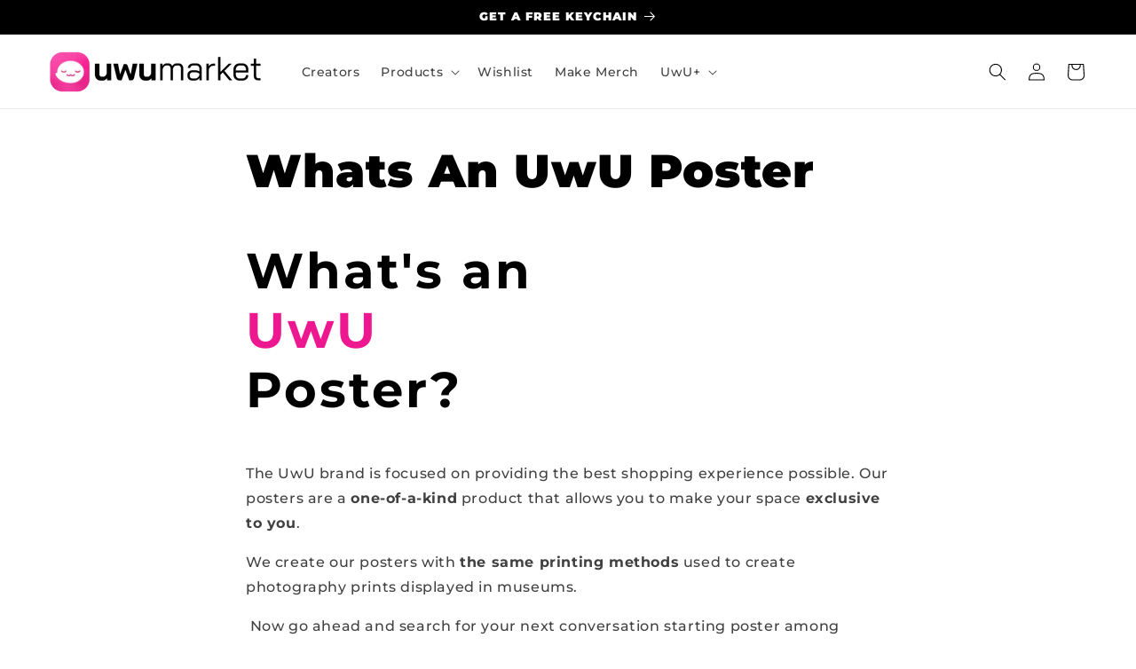

--- FILE ---
content_type: text/css
request_url: https://studios.cdn.theshoppad.net/pagestudio/assets/studios-builder/src/assets/styles/basetype-lato.css
body_size: 416
content:
@import url('https://fonts.googleapis.com/css?family=Lato:300,300i,700');


/**********************************
    General
***********************************/

  
.studioengine {
    margin: 0;
    font-family: 'Lato', sans-serif;
    font-size: 100%; 
    line-height: 2;
    font-weight: 300;
    letter-spacing: 0.3px;
}
.studioengine p, .studioengine td, .studioengine li, .studioengine label {
    font-size: 1.13rem; 
    line-height: 2;
    font-weight: 300;
    letter-spacing: 0.3px;
}
.studioengine h1, .studioengine h2, .studioengine h3, .studioengine h4, .studioengine h5, .studioengine h6 {
    font-family: 'Lato', sans-serif;
    line-height: 1.4;
}        

.studioengine h1 {font-size: 3rem;margin: 0.1rem 0 0.3rem;}
.studioengine h2 {font-size: 2.4rem;margin: 0.2rem 0 0.3rem;}
.studioengine h3 {font-size: 2rem;margin: 0.33rem 0 0.3rem;}
.studioengine h4 {font-size: 1.7rem;margin: 0.4rem 0 0.3rem;line-height: 1.6;}
.studioengine h5 {font-size: 1.3rem;margin: 0.57rem 0 0.3rem;line-height: 1.8;font-weight:bold;}
.studioengine h6 {font-size: 1.16rem;margin: 0.65rem 0 0.3rem;line-height: 2;font-weight:bold;}
.studioengine p {margin:0.59rem 0 1rem;}

.studioengine .display { margin-bottom: 0.5rem; }
.studioengine .display h1 {
    font-size: 4.5rem;
    letter-spacing: 1px;
    line-height: 1.4;
    text-transform: capitalize;
    font-weight: 300;
    margin: 0.4rem 0;
}
.studioengine .display p {
    font-size: 1.2rem;
    line-height: 2;
    letter-spacing: 3px;
    text-transform: uppercase;
    font-style: normal;
}

@media only screen and (max-width: 640px) {
    .studioengine .display h1 {font-size: 2.5rem;}
    .studioengine .display p {font-size: 1.4rem;}
    .studioengine h1 {font-size: 2.3rem;}
    .studioengine h2 {font-size: 2rem;}
    .studioengine h3 {font-size: 1.7rem;}
    .studioengine h4 {font-size: 1.4rem;}
    .studioengine h5 {font-size: 1.2rem;}
    .studioengine h6 {font-size: 1rem;} 
}

.studioengine .display-font1 {font-family: 'Lato', sans-serif;}
.studioengine .display-font2 {font-family: 'Lato', sans-serif;}
.studioengine .default-font1 {font-family: 'Lato', sans-serif;}
.studioengine .default-font2 {font-family: 'Lato', sans-serif;}


--- FILE ---
content_type: text/css
request_url: https://cdn.shopify.com/extensions/019bc7af-e9eb-7431-ac51-9a300c90b1c5/pledgepop-349/assets/pledgepop-card.css
body_size: -195
content:
.card:has(.pp-custom-progress) .card__content {
  display: flex;
  flex-direction: column;
  flex-grow: 1;
}
.card:has(.pp-custom-progress) .card__information,
.card:has(.pp-custom-progress) .card-information {
  display: flex;
  flex-direction: column;
  flex-grow: 1;
}
.pp-custom-progress {
  margin-top: auto;
  margin-bottom: -13px;
  padding-top: 15px;
}
.pp-custom-progress__bar{position:relative;display:block;height:6px;line-height:0;background:#f1f1f1;border-radius:2px;overflow:hidden;min-width:1px}
.pp-custom-progress__fill{display:block!important;position:absolute!important;left:0;top:0;height:100%!important;transform-origin:left center;transition:width 0.3s ease;will-change:width;border-radius:2px}
.pp-custom-progress__fill--order_now{background:#ED1791!important}
.pp-custom-progress__fill--pledge{background:#1CCF61!important}
.pp-custom-progress__bar .pp-custom-progress__fill--order_now{background:#ED1791!important}
.pp-custom-progress__bar .pp-custom-progress__fill--pledge{background:#1CCF61!important}
.pp-custom-progress__meta{display:flex;justify-content:space-between;margin-top:5px;font-size:12px;color:rgba(0, 0, 0, 0.75)}
.pp-custom-progress__pct{font-weight:500;color:rgba(0, 0, 0, 0.75);font-size:12px}
.pp-custom-progress__time{white-space:nowrap;font-size:12px;color:rgba(0, 0, 0, 0.75)}


--- FILE ---
content_type: text/json
request_url: https://conf.config-security.com/model
body_size: 82
content:
{"title":"recommendation AI model (keras)","structure":"release_id=0x43:69:41:6e:61:2a:49:3e:76:68:6a:62:79:42:70:6a:7b:41:79:2b:35:7a:5c:62:42:28:2a:24:71;keras;sd1cdwwvdv373iui8t7nhj43vtx117uvxr2e4z32fcujb8mgy63xlunp10dypi5xii8acwt5","weights":"../weights/4369416e.h5","biases":"../biases/4369416e.h5"}

--- FILE ---
content_type: text/javascript
request_url: https://cdn.shopify.com/extensions/019bc7af-e9eb-7431-ac51-9a300c90b1c5/pledgepop-349/assets/pledgepop-pledge.js
body_size: 8302
content:
(function () {
  'use strict';

  let configCache = null;

  function getConfig() {
    if (configCache) return configCache;

    const config = document.querySelector('[data-pledgepop-config]');
    if (config) {
      try {
        configCache = JSON.parse(config.textContent || '{}');
      } catch (e) {
        configCache = null;
      }
    }

    return configCache;
  }

  function getStorefrontApiEndpoint() {
    const config = getConfig();
    const apiVersion = (config && config.apiVersion) || '2025-10';
    const relativePath = `/api/${apiVersion}/graphql.json`;
    const hostname = window.location && window.location.hostname ? window.location.hostname : '';

    if (hostname.includes('shopifypreview.com') || hostname.includes('spin.dev')) {
      const preferredDomain = (config && config.shopDomain) || (window.shopify && window.shopify.shop);
      if (preferredDomain) {
        return `https://${preferredDomain}${relativePath}`;
      }
    }

    return relativePath;
  }

  // Create direct checkout with selling plan via Storefront API (tokenless)
  async function createPledgeCart(lines, attributes = []) {
    console.log('[PledgePop CHECKOUT] createPledgeCart START - ' + new Date().toISOString());
    const cartStartTime = performance.now();
    
    // Convert internal line objects to Storefront API inputs
    const apiLines = lines.map(function (line) {
      const lineInput = {
        merchandiseId: line.merchandiseId,
        quantity: parseInt(line.quantity, 10) || 1
      };

      // Add selling plan if provided
      if (line.sellingPlanId) {
        const planGid = line.sellingPlanId.startsWith('gid://')
          ? line.sellingPlanId
          : `gid://shopify/SellingPlan/${line.sellingPlanId}`;
        lineInput.sellingPlanId = planGid;
      }

      // Add attributes if provided
      if (Array.isArray(line.attributes) && line.attributes.length > 0) {
        lineInput.attributes = line.attributes.map(function (attr) {
          return {
            key: attr.key,
            value: String(attr.value || '')
          };
        });
      }

      return lineInput;
    });

    const mutation = `
      mutation cartCreate($input: CartInput!) {
        cartCreate(input: $input) {
          cart {
            id
            checkoutUrl
          }
          userErrors {
            field
            message
          }
        }
      }
    `;

    const variables = {
      input: {
        lines: apiLines,
        attributes: attributes
      }
    };

    // Use Storefront API endpoint without token (tokenless access)
    const endpoint = getStorefrontApiEndpoint();
    console.log('[PledgePop CHECKOUT] API fetch START - ' + new Date().toISOString());
    const fetchStartTime = performance.now();
    
    const response = await fetch(endpoint, {
      method: 'POST',
      headers: {
        'Content-Type': 'application/json'
      },
      body: JSON.stringify({ query: mutation, variables: variables })
    });

    const fetchEndTime = performance.now();
    console.log('[PledgePop CHECKOUT] API fetch END - ' + new Date().toISOString() + ' (took ' + (fetchEndTime - fetchStartTime).toFixed(0) + 'ms)');
    
    const rawBody = await response.text();
    let result = null;
    if (rawBody) {
      try {
        result = JSON.parse(rawBody);
      } catch (e) {
        // Failed to parse response
      }
    }

    if (!response.ok) {
      const message = extractGraphQLError(result) || `Failed to create checkout (HTTP ${response.status})`;
      throw new Error(message);
    }

    if (!result) {
      throw new Error('Failed to create checkout – invalid response from Storefront API');
    }

    const graphQLError = extractGraphQLError(result);
    if (graphQLError) {
      throw new Error(graphQLError);
    }

    const cartCreateResult = result?.data?.cartCreate;
    if (!cartCreateResult) {
      throw new Error('Failed to create checkout – malformed Storefront API response');
    }

    if (Array.isArray(cartCreateResult.userErrors) && cartCreateResult.userErrors.length > 0) {
      throw new Error(cartCreateResult.userErrors[0].message);
    }

    if (!cartCreateResult.cart) {
      throw new Error('Failed to create checkout – no cart returned from Storefront API');
    }

    const cartEndTime = performance.now();
    console.log('[PledgePop CHECKOUT] createPledgeCart END - ' + new Date().toISOString());
    console.log('[PledgePop CHECKOUT] Total cart creation time: ' + (cartEndTime - cartStartTime).toFixed(0) + 'ms');
    console.log('[PledgePop CHECKOUT] Cart checkoutUrl: ' + cartCreateResult.cart.checkoutUrl);
    
    return cartCreateResult.cart;
  }

  function extractGraphQLError(body) {
    if (!body) return null;

    if (Array.isArray(body.errors) && body.errors.length) {
      const first = body.errors[0];
      if (first && typeof first === 'object' && first.message) return first.message;
      if (typeof first === 'string') return first;
    }

    const userErrors = body?.data?.cartCreate?.userErrors;
    if (Array.isArray(userErrors) && userErrors.length) {
      return userErrors.map((err) => err.message).filter(Boolean).join('; ') || null;
    }

    return null;
  }

  // Initialize pledge button functionality
  window.initPledgeButton = function initPledgeButton() {
    const pledgeBtn = document.querySelector('[data-pp-pledge-button] .pp-pledge-button');
    if (!pledgeBtn) return;

    if (pledgeBtn.dataset.ppInitialized === 'true') {
      return;
    }

    const modal = document.getElementById('pp-pledge-modal');
    if (!modal) return;

    // Parse tier data from widget
    const widget = document.querySelector('[data-pledgepop-widget]');

    let tiersData = { enabled: false, config: [] };
    if (widget) {
      try {
        const tiersAttr = widget.getAttribute('data-pp-tiers');

        if (tiersAttr) {
          tiersData = JSON.parse(tiersAttr);
          
          // Fix: Handle case where config is double-encoded or passed as a string
          if (typeof tiersData.config === 'string') {
            try {
              tiersData.config = JSON.parse(tiersData.config);
            } catch (e) {
              tiersData.config = [];
            }
          }
        }
      } catch (e) {
        // Failed to load tier data
      }
    }

    const hasTiers = tiersData.enabled && Array.isArray(tiersData.config) && tiersData.config.length > 0;
    let selectedTier = null;

    let currentView = 'product-selection'; // Always start with product-selection

    const tierSection = modal.querySelector('.pp-pledge-modal__tiers');
    const productSection = modal.querySelector('.pp-pledge-modal__product');
    const addonsSection = modal.querySelector('.pp-pledge-modal__addons');
    const hasAddons = addonsSection !== null; // Add-ons can coexist with tiers

    const closeBtn = modal.querySelector('.pp-pledge-modal__close');
    const cancelBtn = modal.querySelector('.pp-pledge-modal__cancel');
    const pledgeProtectedBtn = modal.querySelector('.pp-pledge-modal__pledge');
    const pledgeUnprotectedBtn = modal.querySelector('.pp-pledge-modal__pledge-unprotected');
    const overlay = modal.querySelector('.pp-pledge-modal__overlay');
    const quantityInput = modal.querySelector('#pp-quantity');
    const minusBtn = modal.querySelector('.pp-quantity-minus');
    const plusBtn = modal.querySelector('.pp-quantity-plus');
    const pledgeNowAmount = modal.querySelector('.pp-pledge-now-amount');
    const pledgeRemainingAmount = modal.querySelector('.pp-pledge-remaining-amount');
    const addonAddBtns = modal.querySelectorAll('.pp-addon-add-btn');
    const addonMinusBtns = modal.querySelectorAll('.pp-addon-minus');
    const addonPlusBtns = modal.querySelectorAll('.pp-addon-plus');
    const footerToggle = modal.querySelector('.pp-footer-header');
    const footerDetails = modal.querySelector('.pp-footer-details');
    const footerTotal = modal.querySelector('.pp-footer-total');
    const footerBaseAmount = modal.querySelector('.pp-pledge-base-amount');
    const footerAddonsCount = modal.querySelector('.pp-addons-count');
    const footerAddonsAmount = modal.querySelector('.pp-addons-amount');
    const addonsTotalPriceDisplay = modal.querySelector('.pp-addons-total-price');

    // Get data from button
    const sellingPlanId = (pledgeBtn.getAttribute('data-selling-plan-id') || '').trim();
    const pledgeFeeRaw = parseFloat(pledgeBtn.getAttribute('data-pledge-fee'));
    const campaignId = (pledgeBtn.getAttribute('data-campaign-id') || '').trim();
    const pledgeFeeCents = Math.round((isNaN(pledgeFeeRaw) ? 0 : pledgeFeeRaw) * 100);
    let merchandiseId = (pledgeBtn.getAttribute('data-product-id') || '').trim();
    let productPriceCents = parseInt(pledgeBtn.getAttribute('data-product-price'), 10) || 0;

    // Get tier fee configuration
    const addonSellingPlanId = (pledgeBtn.getAttribute('data-addon-selling-plan-id') || '').trim();
    const tierFeeVariantMap = (pledgeBtn.getAttribute('data-tier-fee-variant-map') || '').trim();
    const tierFeeFallbackVariant = (pledgeBtn.getAttribute('data-tier-fee-fallback-variant') || '').trim();

    // Parse tier fee variant mapping: "20:variantId1,30:variantId2"
    const tierFeeVariants = {};
    if (tierFeeVariantMap) {
      tierFeeVariantMap.split(',').forEach(function(mapping) {
        const parts = mapping.trim().split(':');
        if (parts.length === 2) {
          const price = parseFloat(parts[0]);
          const variantId = parts[1].trim();
          tierFeeVariants[price] = variantId;
        }
      });
    }

    if (!merchandiseId) {
      return;
    }

    if (!sellingPlanId) {
      return;
    }

    // Variant selector logic
    const variantSelector = modal.querySelector('#pp-variant-selector');

    // Helper to update state from selector
    const updateFromVariant = () => {
      if (!variantSelector) return;

      const val = variantSelector.value;
      if (val) {
        merchandiseId = val.startsWith('gid://') ? val : `gid://shopify/ProductVariant/${val}`;

        const selectedOption = variantSelector.options[variantSelector.selectedIndex];
        if (selectedOption) {
          const price = parseInt(selectedOption.getAttribute('data-price'), 10);
          if (!isNaN(price)) {
            productPriceCents = price;
          }
        }
      }
    };

    if (variantSelector) {
      // Initial sync (in case browser cached selection)
      updateFromVariant();

      // Listen for changes
      variantSelector.addEventListener('change', function() {
        updateFromVariant();
        updatePricing();
      });
    }

    // Tier selection functions
    
    /**
     * Define the fixed tier hierarchy order (basic -> silver -> gold -> diamond)
     * This ensures cumulative products are shown in the correct sequence
     */
    const TIER_ORDER = ['basic', 'silver', 'gold', 'diamond'];

    /**
     * Get cumulative products for a tier (includes all previous tiers + current tier)
     * @param {string} tierType - The tier type (basic, silver, gold, diamond)
     * @returns {Array} Array of products including current and all previous tiers
     */
    function getCumulativeProductsForTier(tierType) {
      const tierIndex = TIER_ORDER.indexOf(tierType);
      if (tierIndex === -1) {
        return [];
      }

      const cumulativeProducts = [];
      const productTitles = new Set(); // Track titles to avoid duplicates

      // Add products from current tier and all previous tiers (in order)
      for (let i = 0; i <= tierIndex; i++) {
        const currentTierType = TIER_ORDER[i];
        const tier = tiersData.config.find(function(t) { return t.tier === currentTierType; });

        if (tier && tier.products && Array.isArray(tier.products)) {
          tier.products.forEach(function(product) {
            const productTitle = product.title || '';
            // Only add if we haven't seen this product title before
            if (productTitle && !productTitles.has(productTitle)) {
              cumulativeProducts.push(product);
              productTitles.add(productTitle);
            }
          });
        }
      }

      return cumulativeProducts;
    }

    function renderTierCards() {
      if (!tierSection || !hasTiers) return;

      const tiersList = tierSection.querySelector('.pp-tiers-list');
      if (!tiersList) {
        return;
      }

      const tierIcons = {
        basic: '⭐',
        silver: '🥈',
        gold: '🥇',
        diamond: '💎'
      };

      tiersList.innerHTML = '';

      tiersData.config.forEach(function(tier) {
        if (!tier.enabled) return;

        const tierPrice = tier.tierPrice || 0;
        const tierName = tier.tier.charAt(0).toUpperCase() + tier.tier.slice(1);
        const isFeatured = tier.tier === 'gold' || tier.tier === 'diamond';

        // Tier price is what this tier adds to remaining
        const pledgeFeeDollars = pledgeFeeCents / 100;
        const tierPriceDollars = tierPrice;

        const card = document.createElement('div');
        card.className = 'pp-tier-card';
        card.setAttribute('data-tier', tier.tier);

        // Display tier upgrade cost
        const tierUpgradeDisplay = tierPriceDollars === 0
          ? '<div class="pp-tier-upgrade-free">No additional cost</div>'
          : `<div class="pp-tier-upgrade-cost">+$${tierPriceDollars.toFixed(2)} <span>Tier Upgrade (charged if funded)</span></div>`;

        card.innerHTML = `
          ${isFeatured ? `<div class="pp-tier-featured-badge">${tier.tier === 'gold' ? 'Featured' : 'Featured'}</div>` : ''}
          <div class="pp-tier-card__header">
            <div class="pp-tier-card__icon">${tierIcons[tier.tier] || '⭐'}</div>
            <div class="pp-tier-card__info">
              <div class="pp-tier-card__title">${tierName}</div>
            </div>
            <input type="radio" name="tier" value="${tier.tier}" class="pp-tier-radio">
          </div>
          <div class="pp-tier-card__body">
            <div class="pp-tier-card__pricing">
              ${tierUpgradeDisplay}
            </div>
            <div class="pp-tier-includes">
              <button class="pp-tier-includes__toggle" type="button">
                Includes:
                <svg class="pp-tier-arrow" width="12" height="8" viewBox="0 0 12 8">
                  <path d="M1.41 0.59L6 5.17L10.59 0.59L12 2L6 8L0 2L1.41 0.59Z" fill="currentColor"/>
                </svg>
              </button>
              <div class="pp-tier-includes__content" style="display: none;">
                ${(function() {
                  const cumulativeProducts = getCumulativeProductsForTier(tier.tier);
                  if (cumulativeProducts.length > 0) {
                    return cumulativeProducts.map(p => `<div class="pp-tier-item">✓ ${p.title}</div>`).join('');
                  } else {
                    return '<div class="pp-tier-item">✓ Base product included</div>';
                  }
                })()}
              </div>
            </div>
          </div>
        `;

        // Handle card click to select tier
        card.addEventListener('click', function(e) {
          if (e.target.classList.contains('pp-tier-includes__toggle')) {
            return; // Let the toggle handle its own click
          }
          const radio = card.querySelector('.pp-tier-radio');
          if (radio) {
            radio.checked = true;
            selectTier(tier.tier);
          }
        });

        // Handle includes toggle
        const toggleBtn = card.querySelector('.pp-tier-includes__toggle');
        const content = card.querySelector('.pp-tier-includes__content');
        const arrow = card.querySelector('.pp-tier-arrow');
        toggleBtn.addEventListener('click', function(e) {
          e.stopPropagation();
          const isOpen = content.style.display !== 'none';
          content.style.display = isOpen ? 'none' : 'block';
          arrow.style.transform = isOpen ? 'rotate(0deg)' : 'rotate(180deg)';
        });

        tiersList.appendChild(card);
      });
    }

    function showTierSelection() {
      currentView = 'tier-selection';
      if (tierSection) tierSection.style.display = 'block';
      if (productSection) productSection.style.display = 'none';
      if (addonsSection) addonsSection.style.display = 'none';

      renderTierCards();

      // Button is always enabled - customers can proceed with or without selecting a tier
      pledgeProtectedBtn.textContent = 'Continue to Checkout';
      pledgeProtectedBtn.disabled = false;

      if (pledgeUnprotectedBtn) {
        pledgeUnprotectedBtn.style.display = 'block';
      }
    }

    function proceedToTiers() {
      showTierSelection();
    }

    function selectTier(tierType) {
      const tier = tiersData.config.find(function(t) { return t.tier === tierType; });
      if (!tier) {
        return;
      }

      selectedTier = tier;

      // Enable continue button
      pledgeProtectedBtn.disabled = false;
      pledgeProtectedBtn.textContent = 'Continue to Checkout';
      if (pledgeUnprotectedBtn) {
        pledgeUnprotectedBtn.style.display = 'block';
      }

      // Highlight selected card
      const cards = tierSection.querySelectorAll('.pp-tier-card');
      cards.forEach(function(card) {
        if (card.getAttribute('data-tier') === tierType) {
          card.classList.add('pp-tier-card--selected');
        } else {
          card.classList.remove('pp-tier-card--selected');
        }
      });
    }

    function showProductSelection() {
      currentView = 'product-selection';
      if (tierSection) tierSection.style.display = 'none';
      if (productSection) productSection.style.display = 'block';
      if (addonsSection) addonsSection.style.display = 'none';

      // Show appropriate button text based on what's available
      // Add-ons should come BEFORE tiers in the flow
      if (hasAddons) {
        pledgeProtectedBtn.textContent = 'Continue to Add-ons';
      } else if (hasTiers) {
        pledgeProtectedBtn.textContent = 'Continue to Tiers';
      } else {
        pledgeProtectedBtn.textContent = 'Continue with Protected Checkout';
      }

      pledgeProtectedBtn.disabled = false;
      if (pledgeUnprotectedBtn) {
        pledgeUnprotectedBtn.style.display = (hasTiers || hasAddons) ? 'none' : 'block';
      }
    }

    function showAddOnsSelection() {
      currentView = 'addons-selection';
      if (productSection) productSection.style.display = 'none';
      if (addonsSection) addonsSection.style.display = 'block';

      // After add-ons, check if we need to show tiers next
      if (hasTiers) {
        pledgeProtectedBtn.textContent = 'Continue to Tiers';
      } else {
        pledgeProtectedBtn.textContent = 'Continue to Checkout';
      }

      if (pledgeUnprotectedBtn) {
        pledgeUnprotectedBtn.style.display = 'block';
      }
    }

    function proceedToAddOns() {
      showAddOnsSelection();
    }

    function backToProductSelection() {
      showProductSelection();
    }

    // Open modal
    function openModal() {
      // Sync with URL variant param if present
      const urlParams = new URLSearchParams(window.location.search);
      const variantId = urlParams.get('variant');

      if (variantId && variantSelector) {
        // Try to find option with this value
        // Note: variantId in URL is usually just the numeric ID
        for (let i = 0; i < variantSelector.options.length; i++) {
          const opt = variantSelector.options[i];
          // Check if value ends with the ID (handles gid:// vs numeric)
          if (opt.value === variantId || opt.value.endsWith(`/${variantId}`)) {
            variantSelector.selectedIndex = i;
            updateFromVariant();
            break;
          }
        }
      }

      modal.style.display = 'flex';
      document.body.style.overflow = 'hidden';
      updatePricing();

      // Always start with product selection
      showProductSelection();
    }

    // Close modal
    function closeModal() {
      modal.style.display = 'none';
      document.body.style.overflow = '';
    }

    // Update pricing based on quantity
    function updatePricing() {
      const qty = parseInt(quantityInput.value, 10) || 1;
      let addOnsRemainingCents = 0; // Full price of add-ons (due when funded)
      let addOnsCount = 0;

      // Calculate add-ons total (full price - due when funded, not now)
      const addonInputs = modal.querySelectorAll('.pp-addon-qty-input');
      addonInputs.forEach(function (input) {
        const addonQty = parseInt(input.value, 10) || 0;
        const wrapper = input.closest('.pp-addon-qty-wrapper');
        if (wrapper && wrapper.style.display !== 'none' && addonQty > 0) {
          const variantId = input.getAttribute('data-variant-id');
          const card = document.getElementById('pp-addon-' + variantId);
          const fullPrice = parseInt(card.getAttribute('data-full-price') || card.getAttribute('data-price'), 10) || 0;

          addOnsRemainingCents += (fullPrice * addonQty); // Add to "remaining" total
          addOnsCount += addonQty;
        }
      });

      // Calculate tier cost if tier is selected (goes to remaining balance only)
      let tierPriceCents = 0;
      if (selectedTier) {
        tierPriceCents = Math.round((selectedTier.tierPrice || 0) * 100) * qty;
      }

      // Pledge Now: ONLY the pledge fee (tier price does NOT affect this)
      const nowAmountCents = pledgeFeeCents * qty;

      // Remaining: product balance + tier price + add-ons
      const mainRemainingCents = Math.max(productPriceCents - pledgeFeeCents, 0) * qty;
      const totalRemainingCents = mainRemainingCents + tierPriceCents + addOnsRemainingCents;

      // Update UI
      if (pledgeNowAmount) pledgeNowAmount.textContent = formatMoney(nowAmountCents);
      if (pledgeRemainingAmount) pledgeRemainingAmount.textContent = formatMoney(totalRemainingCents);

      // Footer updates
      if (footerTotal) footerTotal.textContent = formatMoney(nowAmountCents);
      if (footerBaseAmount) footerBaseAmount.textContent = formatMoney(nowAmountCents);
      if (footerAddonsCount) footerAddonsCount.textContent = addOnsCount;
      if (footerAddonsAmount) footerAddonsAmount.textContent = formatMoney(addOnsRemainingCents);
      if (addonsTotalPriceDisplay) {
        addonsTotalPriceDisplay.textContent = formatMoney(addOnsRemainingCents);
        // Show/hide the Add-on Total section based on count
        const addonCountContainer = modal.querySelector('.pp-addon-count-display');
        if (addonCountContainer) {
          addonCountContainer.style.display = addOnsCount > 0 ? 'flex' : 'none';
        }
      }
    }

    // Simple money formatting (fallback - theme should load Shopify's money format)
    function formatMoney(cents) {
      const amount = cents / 100;
      return new Intl.NumberFormat(undefined, {
        style: 'currency',
        currency: window.Shopify && window.Shopify.currency && window.Shopify.currency.active
          ? window.Shopify.currency.active
          : 'USD'
      }).format(amount);
    }

    // Handle pledge now (create cart and redirect to checkout)
    async function handlePledge(e, protectionDisabled = false) {
      console.log('[PledgePop CHECKOUT] handlePledge START - ' + new Date().toISOString());
      const handleStartTime = performance.now();
      
      if (e && e.preventDefault) e.preventDefault();

      const qty = parseInt(quantityInput.value, 10) || 1;

      // Disable button and show loading state
      pledgeProtectedBtn.disabled = true;
      if (pledgeUnprotectedBtn) pledgeUnprotectedBtn.style.pointerEvents = 'none';

      const originalText = pledgeProtectedBtn.textContent;
      pledgeProtectedBtn.textContent = 'Creating pledge...';

      try {
        const lineAttributes = [];
        if (campaignId) {
          lineAttributes.push({ key: 'pledgepop_campaign', value: campaignId });
          lineAttributes.push({ key: '__pp_campaign_id', value: campaignId });
          lineAttributes.push({ key: '_pp_campaign_id', value: campaignId });
        }
        if (!Number.isNaN(pledgeFeeRaw)) {
          const feeValue = pledgeFeeRaw.toString();
          lineAttributes.push({ key: '__pp_pledge_fee', value: feeValue });
          lineAttributes.push({ key: '_pp_pledge_fee', value: feeValue });
        }

        // Add tier information if tier was selected
        if (selectedTier) {
          // Note: Removed visible "Pledge Tier" property from main product
          // Tier cost is now shown as separate line item (PledgePop Tier Upgrade Fee)

          // Add hidden properties for backend processing
          lineAttributes.push({ key: '__pp_tier', value: selectedTier.tier });
          lineAttributes.push({ key: '_pp_tier', value: selectedTier.tier });
          if (selectedTier.tierPrice !== undefined) {
            lineAttributes.push({ key: '__pp_tier_price', value: selectedTier.tierPrice.toString() });
            lineAttributes.push({ key: '_pp_tier_price', value: selectedTier.tierPrice.toString() });
          }
        }

        // Cart attributes (properties)
        const cartAttributes = [];
        if (protectionDisabled) {
           cartAttributes.push({ key: '_shipping_protection_disabled', value: 'true' });
           cartAttributes.push({ key: '_protected_checkout', value: 'false' });
        } else {
           cartAttributes.push({ key: '_protected_checkout', value: 'true' });
        }

        // Main pledge line
        const lines = [{
          merchandiseId: merchandiseId,
          sellingPlanId: sellingPlanId,
          quantity: qty,
          attributes: lineAttributes
        }];

        // Add cumulative tier products if tier is selected
        if (selectedTier && selectedTier.tier) {
          const tierOrder = ['basic', 'silver', 'gold', 'diamond'];
          const tierIndex = tierOrder.indexOf(selectedTier.tier);

          // Add products from all tiers up to and including the selected tier
          for (let i = 0; i <= tierIndex; i++) {
            const tier = tiersData.config.find(function(t) { return t.tier === tierOrder[i]; });
            if (tier && tier.enabled && Array.isArray(tier.productIds)) {
              tier.productIds.forEach(function(productId) {
                // Skip if it's the main product (already added above)
                if (productId === merchandiseId || merchandiseId.endsWith('/' + productId.replace('gid://shopify/ProductVariant/', ''))) {
                  return;
                }

                // Safety check: Skip Product IDs (we need ProductVariant IDs for cart)
                if (productId.includes('/Product/')) {
                  return;
                }

                const gid = productId.startsWith('gid://')
                  ? productId
                  : `gid://shopify/ProductVariant/${productId}`;

                // Additional safety: Verify it's a ProductVariant ID
                if (!gid.includes('/ProductVariant/')) {
                  return;
                }

                // Create tier product attributes with visible display property
                const tierDisplayName = selectedTier.tier.charAt(0).toUpperCase() + selectedTier.tier.slice(1);
                const tierProductAttrs = [
                  { key: 'Included in Tier', value: tierDisplayName }, // Visible property
                  { key: '__pp_tier_product', value: 'true' },
                  { key: '_pp_tier_product', value: 'true' },
                  { key: '__pp_tier', value: selectedTier.tier },
                  { key: '_pp_tier', value: selectedTier.tier }
                ];

                if (campaignId) {
                  tierProductAttrs.push({ key: 'pledgepop_campaign', value: campaignId });
                  tierProductAttrs.push({ key: '__pp_campaign_id', value: campaignId });
                  tierProductAttrs.push({ key: '_pp_campaign_id', value: campaignId });
                }

                lines.push({
                  merchandiseId: gid,
                  sellingPlanId: sellingPlanId,
                  quantity: qty,
                  attributes: tierProductAttrs
                });
              });
            }
          }
        }

        // Add tier fee product if tier was selected and tier fee is configured
        if (selectedTier && selectedTier.tierPrice > 0 && addonSellingPlanId) {
          // Select correct variant based on tier price
          let selectedVariantId = null;

          // First, try to find exact match in variant map
          if (tierFeeVariants[selectedTier.tierPrice]) {
            selectedVariantId = tierFeeVariants[selectedTier.tierPrice];
          } else {
            // Use fallback variant
            selectedVariantId = tierFeeFallbackVariant;
          }

          if (selectedVariantId) {
            const tierFeeGid = selectedVariantId.startsWith('gid://')
              ? selectedVariantId
              : `gid://shopify/ProductVariant/${selectedVariantId}`;

          // Create visible tier fee line item
          const tierName = selectedTier.tier.charAt(0).toUpperCase() + selectedTier.tier.slice(1);
          const tierFeeAttrs = [
            { key: 'Pledge Tier', value: `${tierName} Tier Cost` }, // Visible property
            { key: '__pp_tier_fee', value: 'true' },
            { key: '_pp_tier_fee', value: 'true' },
            { key: '__pp_tier', value: selectedTier.tier },
            { key: '_pp_tier', value: selectedTier.tier },
            { key: '__pp_tier_price', value: selectedTier.tierPrice.toString() },
            { key: '_pp_tier_price', value: selectedTier.tierPrice.toString() }
          ];

          if (campaignId) {
            // All campaign properties are hidden (prefixed with _ or __)
            tierFeeAttrs.push({ key: '__pp_campaign_id', value: campaignId });
            tierFeeAttrs.push({ key: '_pp_campaign_id', value: campaignId });
          }

          lines.push({
            merchandiseId: tierFeeGid,
            sellingPlanId: addonSellingPlanId, // Reuse addon selling plan for $0 now, full price later
            quantity: qty,
            attributes: tierFeeAttrs
          });
          }
        }

        // Add selected add-ons
        const addonInputs = modal.querySelectorAll('.pp-addon-qty-input');
        addonInputs.forEach(function (input) {
          const addonQty = parseInt(input.value, 10) || 0;
          const wrapper = input.closest('.pp-addon-qty-wrapper');

          if (wrapper && wrapper.style.display !== 'none' && addonQty > 0) {
            const variantId = input.getAttribute('data-variant-id');

            const addonSellingPlanId = wrapper.getAttribute('data-selling-plan-id');
            const addonCampaignId = wrapper.getAttribute('data-campaign-id');

            const gid = variantId.startsWith('gid://')
              ? variantId
              : `gid://shopify/ProductVariant/${variantId}`;

            const line = {
              merchandiseId: gid,
              quantity: addonQty,
              attributes: []
            };

            if (addonSellingPlanId) {
              line.sellingPlanId = addonSellingPlanId;
            }

            if (addonCampaignId) {
              line.attributes.push({ key: 'pledgepop_campaign', value: addonCampaignId });
              line.attributes.push({ key: '__pp_campaign_id', value: addonCampaignId });
              line.attributes.push({ key: '_pp_campaign_id', value: addonCampaignId });
            }

            lines.push(line);
          }
        });

        const cart = await createPledgeCart(lines, cartAttributes);
        
        const handleEndTime = performance.now();
        console.log('[PledgePop CHECKOUT] Cart created successfully, ID: ' + cart.id);
        console.log('[PledgePop CHECKOUT] handlePledge END - ' + new Date().toISOString());
        console.log('[PledgePop CHECKOUT] TOTAL TIME handlePledge: ' + (handleEndTime - handleStartTime).toFixed(0) + 'ms');

        // Redirect directly to checkout
        if (cart && cart.checkoutUrl) {
          console.log('[PledgePop CHECKOUT] Redirecting to: ' + cart.checkoutUrl);
          window.location.href = cart.checkoutUrl;
        } else {
          throw new Error('No checkout URL returned');
        }
      } catch (error) {
        console.error('[PledgePop CHECKOUT] Pledge failed:', error);
        alert('Failed to create pledge: ' + error.message);
        pledgeProtectedBtn.disabled = false;
        pledgeProtectedBtn.textContent = originalText;
        if (pledgeUnprotectedBtn) pledgeUnprotectedBtn.style.pointerEvents = 'auto';
      }
    }

    pledgeBtn.dataset.ppInitialized = 'true';

    // Quantity controls
    function decrementQuantity() {
      const currentVal = parseInt(quantityInput.value, 10) || 1;
      if (currentVal > 1) {
        quantityInput.value = currentVal - 1;
        updatePricing();
      }
    }

    function incrementQuantity() {
      const currentVal = parseInt(quantityInput.value, 10) || 1;
      const maxVal = parseInt(quantityInput.getAttribute('max'), 10) || 99;
      if (currentVal < maxVal) {
        quantityInput.value = currentVal + 1;
        updatePricing();
      }
    }

    // Event listeners
    pledgeBtn.addEventListener('click', openModal);
    closeBtn.addEventListener('click', closeModal);
    if (cancelBtn) cancelBtn.addEventListener('click', closeModal); // Might be removed in new layout
    overlay.addEventListener('click', closeModal);

    pledgeProtectedBtn.addEventListener('click', function(e) {
      // Correct flow: Product → Add-ons (if enabled) → Tiers (if enabled) → Checkout
      if (currentView === 'product-selection' && hasAddons) {
        // From product selection to add-ons (add-ons come FIRST)
        proceedToAddOns();
      } else if (currentView === 'product-selection' && hasTiers) {
        // From product selection to tier selection (if no add-ons)
        proceedToTiers();
      } else if (currentView === 'addons-selection' && hasTiers) {
        // From add-ons to tiers
        proceedToTiers();
      } else if (currentView === 'tier-selection') {
        // From tier selection to checkout
        handlePledge(e, false);
      } else {
        // Default: proceed to checkout
        handlePledge(e, false);
      }
    });
    if (pledgeUnprotectedBtn) {
       pledgeUnprotectedBtn.addEventListener('click', (e) => handlePledge(e, true));
    }

    minusBtn.addEventListener('click', decrementQuantity);
    plusBtn.addEventListener('click', incrementQuantity);
    quantityInput.addEventListener('input', updatePricing);

    // Footer toggle
    if (footerToggle) {
      footerToggle.addEventListener('click', function () {
        const toggleIcon = footerToggle.querySelector('.pp-footer-toggle');
        if (footerDetails.classList.contains('open')) {
          footerDetails.classList.remove('open');
          if (toggleIcon) toggleIcon.classList.remove('open');
        } else {
          footerDetails.classList.add('open');
          if (toggleIcon) toggleIcon.classList.add('open');
        }
      });
    }

    // Add-ons back button
    const addonsBackBtn = modal.querySelector('.pp-addons-back-btn');
    if (addonsBackBtn) {
      addonsBackBtn.addEventListener('click', backToProductSelection);
    }

    // Tiers back button
    const tiersBackBtn = modal.querySelector('.pp-tiers-back-btn');
    if (tiersBackBtn) {
      tiersBackBtn.addEventListener('click', function() {
        // If add-ons are enabled, go back to add-ons; otherwise go to product selection
        if (hasAddons) {
          showAddOnsSelection();
        } else {
          backToProductSelection();
        }
      });
    }

    // Add-on interactions
    if (addonAddBtns) {
      addonAddBtns.forEach(function (btn) {
        btn.addEventListener('click', function () {
          const wrapper = btn.nextElementSibling;

          btn.style.display = 'none';
          if (wrapper) {
            wrapper.style.display = 'flex';
            const input = wrapper.querySelector('.pp-addon-qty-input');
            if (input) input.value = 1;
          }
          updatePricing();
        });
      });
    }

    if (addonMinusBtns) {
      addonMinusBtns.forEach(function (btn) {
        btn.addEventListener('click', function () {
          const wrapper = btn.closest('.pp-addon-qty-wrapper');
          const input = wrapper.querySelector('.pp-addon-qty-input');
          let val = parseInt(input.value, 10) || 1;

          if (val > 1) {
            input.value = val - 1;
          } else {
            // Remove item - hide selector and show button
            wrapper.style.display = 'none';
            const addBtn = wrapper.previousElementSibling;
            if (addBtn) addBtn.style.display = 'block';
          }
          updatePricing();
        });
      });
    }

    if (addonPlusBtns) {
      addonPlusBtns.forEach(function (btn) {
        btn.addEventListener('click', function () {
          const wrapper = btn.closest('.pp-addon-qty-wrapper');
          const input = wrapper.querySelector('.pp-addon-qty-input');
          let val = parseInt(input.value, 10) || 1;
          if (val < 99) {
            input.value = val + 1;
            updatePricing();
          }
        });
      });
    }

    // Keyboard support for modal
    document.addEventListener('keydown', function (e) {
      if (e.key === 'Escape' && modal.style.display === 'flex') {
        closeModal();
      }
    });
  }

  // Prevent Enter key in text inputs from submitting the product form (global handler)
  // This fixes the issue where pressing Enter in "note for creator" opens modal incorrectly
  // Runs globally, outside initPledgeButton, to catch Enter before theme's form handler
  document.addEventListener('keydown', function (e) {
    if (e.key === 'Enter') {
      const target = e.target;
      // Check if target is a text input or textarea (not a button/submit)
      const isTextInput = target && (
        (target.tagName === 'INPUT' && (target.type === 'text' || target.type === 'search' || !target.type)) ||
        target.tagName === 'TEXTAREA'
      );

      if (isTextInput) {
        // Check if this input is within a product form (not inside our modal)
        const productForm = target.closest('form[action*="/cart/add"], form.product-form, product-form');
        const isInPledgeModal = target.closest('.pp-pledge-modal');
        // Also check for pledge button presence to only intercept on pledge pages
        const hasPledgeButton = document.querySelector('[data-pp-pledge-button]');

        if (productForm && !isInPledgeModal && hasPledgeButton) {
          // Prevent form submission via Enter key on pledge campaign pages
          e.preventDefault();
          e.stopPropagation();
        }
      }
    }
  }, true); // Use capture phase to intercept before other handlers

  // Initialize on page load (will be called again after dynamic injection)
  if (document.readyState === 'loading') {
    document.addEventListener('DOMContentLoaded', function () {
      window.initPledgeButton();
    });
  } else {
    // Try to init immediately, but also set up MutationObserver for dynamic injection
    window.initPledgeButton();

    // Watch for pledge button being added to DOM dynamically
    const observer = new MutationObserver(function (mutations) {
      mutations.forEach(function (mutation) {
        mutation.addedNodes.forEach(function (node) {
          if (node.nodeType === 1) { // Element node
            if (node.hasAttribute && node.hasAttribute('data-pp-pledge-button')) {
              window.initPledgeButton();
              observer.disconnect();
            } else if (node.querySelector && node.querySelector('[data-pp-pledge-button]')) {
              window.initPledgeButton();
              observer.disconnect();
            }
          }
        });
      });
    });

    observer.observe(document.body, { childList: true, subtree: true });
  }
})();


--- FILE ---
content_type: text/javascript
request_url: https://cdn.shopify.com/extensions/019bc7af-e9eb-7431-ac51-9a300c90b1c5/pledgepop-349/assets/pledgepop-grid.js
body_size: 3367
content:
(() => {
  const cfgEl = document.querySelector('script[data-pledgepop-config]');
  if (!cfgEl) return;
  let cfg = {};
  try { cfg = JSON.parse(cfgEl.textContent || '{}'); } catch (e) {}

  const NS = cfg.ns || '$app';
  const API_VERSION = cfg.apiVersion || '2025-10';
  const TOKEN = (cfg.sfToken || '').trim();
  const BATCH = Math.max(4, Math.min(20, Number(cfg.batchSize) || 12));

  // Gate by page type, if merchant toggled settings
  const path = location.pathname;

  function parseMoney(v) {
    if (!v) return 0;
    try {
      const p = JSON.parse(v);
      if (p && typeof p === 'object' && p.amount) {
        const n = Number(p.amount);
        return Number.isFinite(n) ? n : 0;
      }
    } catch (e) {}
    const n = Number(v);
    return Number.isFinite(n) ? n : 0;
  }

  const isHome = path === '/' || document.body.classList.contains('template-index');
  const isCollection = document.body.classList.contains('template-collection') || /\/collections\//.test(path);
  const isSearch = document.body.classList.contains('template-search') || /\/search/.test(path);
  const isProduct = document.body.classList.contains('template-product') || /\/products\//.test(path);

  // Don't run on product pages - progress bars are for collection cards only
  if (isProduct) return;

  if ((isHome && cfg.enableOnHome === false) ||
      (isCollection && cfg.enableOnCollection === false) ||
      (isSearch && cfg.enableOnSearch === false)) return;

  // Check for Liquid-injected collection data (no Storefront API needed!)
  const liquidDataEl = document.querySelector('script[data-pledgepop-collection-data]');
  let liquidData = null;
  if (liquidDataEl) {
    try {
      liquidData = JSON.parse(liquidDataEl.textContent || '[]');
    } catch (e) {}
  }

  const ENDPOINT = `/api/${API_VERSION}/graphql.json`;
  const SEEN = new Map(); // handle -> { pct, label, ts }
  let scanTimer = null;

  const qFrag = `
  fragment PledgePopFields on Metaobject {
    goal_type:    field(key: "goal_type")    { value }
    goal_target:  field(key: "goal_target")  { value }
    target_units: field(key: "target_units") { value }
    progress_amount: field(key: "progress_amount") { value }
    progress_units:  field(key: "progress_units")  { value }
    ends_at:      field(key: "ends_at")      { value }
    mode:         field(key: "mode")         { value }
    mode:         field(key: "mode")         { value }
    selling_plan_id: field(key: "selling_plan_id") { value }
    initial_amount: field(key: "initial_amount") { value }
    initial_units:  field(key: "initial_units")  { value }
  }`;

  function buildQuery(handles) {
    const varDefs = handles.map((_, i) => `$h${i}: String!`).join(', ');
    const fields = handles.map((_, i) => `
      p${i}: productByHandle(handle: $h${i}) {
        handle
        metafield(namespace: $ns, key: "pledgepop_campaign") {
          reference {
            __typename
            ... on Metaobject { ...PledgePopFields }
          }
        }
      }`).join('\n');

    return `
      ${qFrag}
      query(${varDefs}, $ns: String!) { ${fields} }
    `;
  }

  async function fetchBatch(handles) {
    if (!handles.length) return {};
    const query = buildQuery(handles);
    const variables = Object.fromEntries(handles.map((h, i) => [`h${i}`, h]));
    variables.ns = NS;

    const res = await fetch(ENDPOINT, {
      method: 'POST',
      headers: {
        'Content-Type': 'application/json',
        'X-Shopify-Storefront-Access-Token': TOKEN,
      },
      body: JSON.stringify({ query, variables }),
      credentials: 'same-origin',
    }).catch(() => null);

    if (!res || !res.ok) return {};
    const json = await res.json().catch(() => ({}));
    return json && json.data ? json.data : {};
  }

  function extractHandle(href) {
    try {
      // Strips anchors (#) and query parameters (?) before parsing
      const cleanPath = decodeURIComponent(href.split('#')[0].split('?')[0]);
      const parts = cleanPath.split('/').filter(Boolean);
      const idx = parts.indexOf('products');
      // .toLowerCase() is critical for matching Liquid data
      return (idx >= 0 && parts[idx + 1]) ? parts[idx + 1].toLowerCase() : null;
    } catch (e) { return null; }
  }

  function findInfoContainer(anchor) {
    // Try common card wrappers → info areas, fallback to nearest reasonable container
    // Include recommendation section containers
    return (
      anchor.closest('.card__information, .card-information, .product-card__info, .grid-product__content, .product-item__info, .product-item-info') ||
      anchor.closest('.card-wrapper, .product-card, .product-item, .recommendation-item, article, li, .grid__item, .recommendations__item') ||
      anchor.closest('[class*="product"], [class*="card"], [class*="item"]') ||
      anchor.parentElement
    );
  }

  function asNumber(v) {
    const n = Number(v);
    return Number.isFinite(n) ? n : 0;
  }

  function timeLabel(iso) {
    if (!iso) return '';
    const diff = new Date(iso).getTime() - Date.now();
    if (diff <= 0) return '';
    const hours = Math.ceil(diff / 3600000);
    if (hours >= 24) {
      const days = Math.floor(hours / 24);
      return `${days} day${days === 1 ? '' : 's'}`;
    }
    return `${hours} hour${hours === 1 ? '' : 's'}`;
  }

  function render(container, pct, label, mode) {
    // idempotent update
    let wrap = container.querySelector('.pp-custom-progress');
    if (!wrap) {
      wrap = document.createElement('div');
      wrap.className = 'pp-custom-progress';
      const info = container;
      info.appendChild(wrap);
    }

    const modeClass = mode ? 'pp-custom-progress__fill--' + mode : 'pp-custom-progress__fill--order_now';
    wrap.innerHTML = `
      <div class="pp-custom-progress__bar" role="progressbar" aria-valuemin="0" aria-valuemax="100" aria-valuenow="${Math.round(pct)}">
        <div class="pp-custom-progress__fill ${modeClass}" style="width:${Math.max(0, Math.min(100, pct))}%"></div>
      </div>
      <div class="pp-custom-progress__meta">
        <span class="pp-custom-progress__pct">${pct.toFixed(2)}%</span>
        <span class="pp-custom-progress__time">${label || ''}</span>
      </div>
    `;
    container.dataset.ppHasBar = '1';
  }

  function collect(root) {
    const map = new Map(); // handle -> Set(containers)
    const anchors = (root || document).querySelectorAll('a[href*="/products/"]');

    anchors.forEach((a) => {
      const handle = extractHandle(a.getAttribute('href') || '');
      if (!handle) return;
      const container = findInfoContainer(a);
      if (!container) return;
      if (container.dataset.ppHasBar === '1') return;
      if (container.closest('[data-pledgepop-widget]')) return;

      const set = map.get(handle) || new Set();
      set.add(container);
      map.set(handle, set);
    });

    return map;
  }

  async function process(root) {
    const map = collect(root);

    // Use Liquid-injected data if available (preferred method, no API calls needed)
    if (liquidData && Array.isArray(liquidData)) {
      // ========== CLEAN DIAGNOSTIC LOGS ==========
      const allUrlHandles = Array.from(map.keys());
      const liquidHandleSet = new Set(liquidData.map(item => item.handle).filter(Boolean));

      // Categorize products
      const withProgressBar = allUrlHandles.filter(h => liquidHandleSet.has(h));
      const missingProgressBar = allUrlHandles.filter(h => !liquidHandleSet.has(h));

      // Clean, readable summary
      console.log('%c[PledgePop] Progress Bar Status', 'background: #4CAF50; color: white; padding: 4px 8px; border-radius: 4px; font-weight: bold;');
      console.log(`
┌─────────────────────────────────────────────────────┐
│  PROGRESS BAR SUMMARY                               │
├─────────────────────────────────────────────────────┤
│  Products on page:          ${String(allUrlHandles.length).padStart(3)}                      │
│  ✅ With progress bar:       ${String(withProgressBar.length).padStart(3)}                      │
│  ❌ Missing progress bar:    ${String(missingProgressBar.length).padStart(3)}                      │
│  📦 Campaigns in database:  ${String(liquidHandleSet.size).padStart(3)}                      │
└─────────────────────────────────────────────────────┘`);

      // Only show missing products if there are any
      if (missingProgressBar.length > 0) {
        console.log('%c❌ Products WITHOUT progress bar (no campaign found):', 'color: #f44336; font-weight: bold;');
        console.table(missingProgressBar.map((handle, i) => ({ '#': i + 1, 'Product Handle': handle })));
      }

      // Show products with progress bars
      if (withProgressBar.length > 0) {
        console.log('%c✅ Products WITH progress bar:', 'color: #4CAF50; font-weight: bold;');
        console.table(withProgressBar.map((handle, i) => ({ '#': i + 1, 'Product Handle': handle })));
      }
      // ========== END DIAGNOSTIC ==========

      // Populate SEEN with all liquid data upfront
      liquidData.forEach(item => {
        if (item && item.handle) {
          SEEN.set(item.handle.toLowerCase(), {
            pct: Number(item.pct) || 0,
            label: timeLabel(item.endsAt),
            mode: item.mode === 'pledge' ? 'pledge' : 'order_now'
          });
        }
      });
    } else if (TOKEN) {
      // Fallback to Storefront API - only process handles not already in SEEN
      const handles = Array.from(map.keys()).filter((h) => !SEEN.has(h));
      // Fallback to Storefront API for other page types (search, home) or if Liquid data not available
      for (let i = 0; i < handles.length; i += BATCH) {
        const chunk = handles.slice(i, i + BATCH);
        const data = await fetchBatch(chunk);
        chunk.forEach((h, idx) => {
          const node = data && data[`p${idx}`];
          if (!node) return;
          const ref = node.metafield && node.metafield.reference;
          if (!ref || ref.__typename !== 'Metaobject') return;

          const rawType = (ref.goal_type && ref.goal_type.value) || 'amount';
          const goalType = typeof rawType === 'string' ? rawType.trim().toLowerCase() : 'amount';
          const goalTarget = asNumber(ref.goal_target && ref.goal_target.value);
          const targetUnits = asNumber(ref.target_units && ref.target_units.value);
          const progAmt    = asNumber(ref.progress_amount && ref.progress_amount.value);
          const progUnits  = asNumber(ref.progress_units && ref.progress_units.value);
          const endsAt     = ref.ends_at && ref.ends_at.value;

          const initAmt = parseMoney(ref.initial_amount && ref.initial_amount.value);
          const initUnits = asNumber(ref.initial_units && ref.initial_units.value);

          const currentTarget = (goalType === 'units' || goalType === 'unit') ? targetUnits : goalTarget;

          if (currentTarget <= 0) {
            SEEN.set(h, { pct: 0, label: '', mode: 'order_now' });
            return;
          }

          const numerator = (goalType === 'units' || goalType === 'unit')
            ? (progUnits + initUnits)
            : (progAmt + initAmt);
          const pct = Math.max(0, Math.min(100, (numerator / currentTarget) * 100));
          const label = timeLabel(endsAt);
          const rawMode = (ref.mode && ref.mode.value) || '';
          const normalizedMode = typeof rawMode === 'string' ? rawMode.trim().toLowerCase() : '';
          const hasSellingPlanId = !!(ref.selling_plan_id && typeof ref.selling_plan_id.value === 'string' && ref.selling_plan_id.value.length);
          const isPledge = normalizedMode === 'pledge' || normalizedMode === 'preorder' || normalizedMode === 'pre-order' || normalizedMode === 'pre_order' || normalizedMode === 'pre order' || hasSellingPlanId;
          const mode = isPledge ? 'pledge' : 'order_now';

          SEEN.set(h, { pct, label, mode });
        });
      }
    }

    // Render for both fetched + previously cached
    map.forEach((containers, handle) => {
      const cached = SEEN.get(handle);
      if (!cached) return;
      containers.forEach((c) => render(c, cached.pct, cached.label, cached.mode));
    });
  }

  function scheduleScan(target) {
    clearTimeout(scanTimer);
    scanTimer = setTimeout(() => process(target), 60);
  }

  document.addEventListener('DOMContentLoaded', () => scheduleScan(document));
  document.addEventListener('shopify:section:load', (e) => scheduleScan(e.target));
  document.addEventListener('shopify:section:reorder', (e) => scheduleScan(e.target));
  document.addEventListener('shopify:section:select', (e) => scheduleScan(e.target));
  document.addEventListener('shopify:section:deselect', (e) => scheduleScan(e.target));

  // If DOM is already ready, schedule scan immediately
  if (document.readyState !== 'loading') scheduleScan(document);

  // This "watches" the page for new product cards added by infinite scroll
  const mutationObserver = new MutationObserver((mutations) => {
    if (mutations.some(m => m.addedNodes.length > 0)) {
      scheduleScan(document);
    }
  });

  mutationObserver.observe(document.body, { childList: true, subtree: true });
})();
